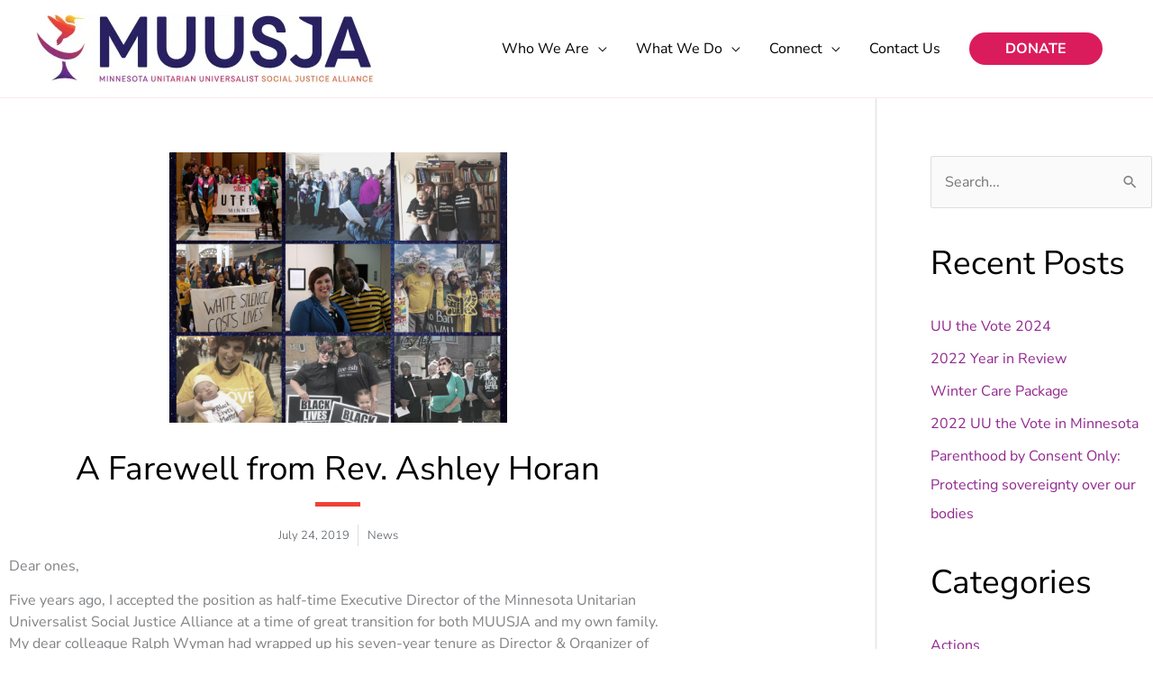

--- FILE ---
content_type: text/css
request_url: https://www.muusja.org/wp-content/uploads/elementor/css/post-2182.css?ver=1769080403
body_size: 369
content:
.elementor-kit-2182{--e-global-color-primary:#262262;--e-global-color-secondary:#92278F;--e-global-color-text:#000000;--e-global-color-accent:#CCCCCC;--e-global-color-2719c680:#DA1C5C;--e-global-color-5e5c05e:#EF4136;--e-global-color-2bffb70:#FBB040;--e-global-color-29868a57:#FFF;--e-global-typography-primary-font-family:"Nunito Sans";--e-global-typography-primary-font-weight:normal;--e-global-typography-primary-line-height:1.5em;--e-global-typography-secondary-font-family:"Poppins";--e-global-typography-secondary-font-weight:normal;--e-global-typography-text-font-family:"Nunito Sans";--e-global-typography-text-font-weight:normal;--e-global-typography-accent-font-family:"Nunito Sans";--e-global-typography-accent-font-weight:500;--e-global-typography-7d97bc3-font-family:"Caveat";--e-global-typography-7d97bc3-font-size:4em;--e-global-typography-7d97bc3-line-height:0.9em;font-family:var( --e-global-typography-primary-font-family ), Sans-serif;font-size:var( --e-global-typography-primary-font-size );font-weight:var( --e-global-typography-primary-font-weight );line-height:var( --e-global-typography-primary-line-height );}.elementor-kit-2182 e-page-transition{background-color:#FFBC7D;}.elementor-kit-2182 p{margin-block-end:0.9em;}.elementor-kit-2182 h2{font-size:2.3em;line-height:0.9em;}.elementor-kit-2182 h3{font-size:1.5em;}.elementor-kit-2182 button,.elementor-kit-2182 input[type="button"],.elementor-kit-2182 input[type="submit"],.elementor-kit-2182 .elementor-button{font-family:"Poppins", Sans-serif;font-size:14px;font-weight:bold;font-style:normal;line-height:1em;border-radius:50px 50px 50px 50px;padding:10px 40px 10px 40px;}.elementor-section.elementor-section-boxed > .elementor-container{max-width:1200px;}.e-con{--container-max-width:1200px;}.elementor-widget:not(:last-child){margin-block-end:10px;}.elementor-element{--widgets-spacing:10px 10px;--widgets-spacing-row:10px;--widgets-spacing-column:10px;}{}h1.entry-title{display:var(--page-title-display);}@media(max-width:1024px){.elementor-kit-2182{font-size:var( --e-global-typography-primary-font-size );line-height:var( --e-global-typography-primary-line-height );}.elementor-section.elementor-section-boxed > .elementor-container{max-width:1024px;}.e-con{--container-max-width:1024px;}}@media(max-width:767px){.elementor-kit-2182{--e-global-typography-7d97bc3-font-size:3.5em;--e-global-typography-7d97bc3-line-height:0.9em;font-size:var( --e-global-typography-primary-font-size );line-height:var( --e-global-typography-primary-line-height );}.elementor-kit-2182 h2{font-size:2.2em;line-height:0.9em;}.elementor-kit-2182 h3{font-size:1.5em;}.elementor-section.elementor-section-boxed > .elementor-container{max-width:767px;}.e-con{--container-max-width:767px;}}

--- FILE ---
content_type: text/css
request_url: https://www.muusja.org/wp-content/uploads/elementor/css/post-5955.css?ver=1769080403
body_size: 409
content:
.elementor-5955 .elementor-element.elementor-element-7fd3b362{border-style:solid;border-width:0.5px 0px 0px 0px;border-color:#92278F;transition:background 0.3s, border 0.3s, border-radius 0.3s, box-shadow 0.3s;padding:40px 0px 40px 0px;}.elementor-5955 .elementor-element.elementor-element-7fd3b362 > .elementor-background-overlay{transition:background 0.3s, border-radius 0.3s, opacity 0.3s;}.elementor-bc-flex-widget .elementor-5955 .elementor-element.elementor-element-72422a.elementor-column .elementor-widget-wrap{align-items:flex-start;}.elementor-5955 .elementor-element.elementor-element-72422a.elementor-column.elementor-element[data-element_type="column"] > .elementor-widget-wrap.elementor-element-populated{align-content:flex-start;align-items:flex-start;}.elementor-5955 .elementor-element.elementor-element-72422a > .elementor-element-populated{border-style:none;margin:0% 20% 0% 0%;--e-column-margin-right:20%;--e-column-margin-left:0%;}.elementor-5955 .elementor-element.elementor-element-bf6d492 .elementor-heading-title{font-family:var( --e-global-typography-secondary-font-family ), Sans-serif;font-weight:var( --e-global-typography-secondary-font-weight );color:var( --e-global-color-primary );}.elementor-5955 .elementor-element.elementor-element-1c0712b0{width:initial;max-width:initial;font-size:14px;font-weight:normal;line-height:1.8em;color:rgba(84,89,95,0.79);}.elementor-5955 .elementor-element.elementor-element-56d81870{text-align:start;}.elementor-5955 .elementor-element.elementor-element-56d81870 .elementor-heading-title{font-size:12px;font-weight:300;text-transform:uppercase;color:#7a7a7a;}.elementor-bc-flex-widget .elementor-5955 .elementor-element.elementor-element-38ba48bc.elementor-column .elementor-widget-wrap{align-items:flex-start;}.elementor-5955 .elementor-element.elementor-element-38ba48bc.elementor-column.elementor-element[data-element_type="column"] > .elementor-widget-wrap.elementor-element-populated{align-content:flex-start;align-items:flex-start;}.elementor-5955 .elementor-element.elementor-element-7987105 .elementor-heading-title{font-family:var( --e-global-typography-secondary-font-family ), Sans-serif;font-weight:var( --e-global-typography-secondary-font-weight );color:var( --e-global-color-primary );}.elementor-theme-builder-content-area{height:400px;}.elementor-location-header:before, .elementor-location-footer:before{content:"";display:table;clear:both;}@media(max-width:1024px){.elementor-5955 .elementor-element.elementor-element-7fd3b362{padding:30px 20px 30px 20px;}.elementor-5955 .elementor-element.elementor-element-72422a > .elementor-element-populated{margin:0% 10% 0% 0%;--e-column-margin-right:10%;--e-column-margin-left:0%;}}@media(max-width:767px){.elementor-5955 .elementor-element.elementor-element-7fd3b362{padding:30px 20px 30px 20px;}.elementor-5955 .elementor-element.elementor-element-72422a{width:100%;}.elementor-5955 .elementor-element.elementor-element-56d81870{text-align:center;}.elementor-5955 .elementor-element.elementor-element-38ba48bc > .elementor-element-populated{margin:30px 0px 0px 0px;--e-column-margin-right:0px;--e-column-margin-left:0px;}}@media(min-width:768px){.elementor-5955 .elementor-element.elementor-element-72422a{width:50%;}.elementor-5955 .elementor-element.elementor-element-38ba48bc{width:50%;}}@media(max-width:1024px) and (min-width:768px){.elementor-5955 .elementor-element.elementor-element-72422a{width:33%;}.elementor-5955 .elementor-element.elementor-element-38ba48bc{width:33%;}}

--- FILE ---
content_type: text/css
request_url: https://www.muusja.org/wp-content/uploads/elementor/css/post-2633.css?ver=1769082603
body_size: 617
content:
.elementor-2633 .elementor-element.elementor-element-2c4d0ed0 > .elementor-container{max-width:750px;}.elementor-2633 .elementor-element.elementor-element-2c4d0ed0{margin-top:50px;margin-bottom:50px;}.elementor-2633 .elementor-element.elementor-element-5eb5b84d img{height:300px;object-fit:contain;object-position:center center;}.elementor-2633 .elementor-element.elementor-element-5e25bd80 > .elementor-widget-container{margin:25px 0px 0px 0px;}.elementor-2633 .elementor-element.elementor-element-5e25bd80{text-align:center;}.elementor-2633 .elementor-element.elementor-element-5e25bd80 .elementor-heading-title{color:#000000;}.elementor-2633 .elementor-element.elementor-global-766{--divider-border-style:solid;--divider-color:#ef4136;--divider-border-width:5px;}.elementor-2633 .elementor-element.elementor-global-766 .elementor-divider-separator{width:50px;margin:0 auto;margin-center:0;}.elementor-2633 .elementor-element.elementor-global-766 .elementor-divider{text-align:center;padding-block-start:10px;padding-block-end:10px;}.elementor-2633 .elementor-element.elementor-element-5ee50f83 .elementor-icon-list-items:not(.elementor-inline-items) .elementor-icon-list-item:not(:last-child){padding-bottom:calc(19px/2);}.elementor-2633 .elementor-element.elementor-element-5ee50f83 .elementor-icon-list-items:not(.elementor-inline-items) .elementor-icon-list-item:not(:first-child){margin-top:calc(19px/2);}.elementor-2633 .elementor-element.elementor-element-5ee50f83 .elementor-icon-list-items.elementor-inline-items .elementor-icon-list-item{margin-right:calc(19px/2);margin-left:calc(19px/2);}.elementor-2633 .elementor-element.elementor-element-5ee50f83 .elementor-icon-list-items.elementor-inline-items{margin-right:calc(-19px/2);margin-left:calc(-19px/2);}body.rtl .elementor-2633 .elementor-element.elementor-element-5ee50f83 .elementor-icon-list-items.elementor-inline-items .elementor-icon-list-item:after{left:calc(-19px/2);}body:not(.rtl) .elementor-2633 .elementor-element.elementor-element-5ee50f83 .elementor-icon-list-items.elementor-inline-items .elementor-icon-list-item:after{right:calc(-19px/2);}.elementor-2633 .elementor-element.elementor-element-5ee50f83 .elementor-icon-list-item:not(:last-child):after{content:"";border-color:#ddd;}.elementor-2633 .elementor-element.elementor-element-5ee50f83 .elementor-icon-list-items:not(.elementor-inline-items) .elementor-icon-list-item:not(:last-child):after{border-top-style:solid;border-top-width:1px;}.elementor-2633 .elementor-element.elementor-element-5ee50f83 .elementor-icon-list-items.elementor-inline-items .elementor-icon-list-item:not(:last-child):after{border-left-style:solid;}.elementor-2633 .elementor-element.elementor-element-5ee50f83 .elementor-inline-items .elementor-icon-list-item:not(:last-child):after{border-left-width:1px;}.elementor-2633 .elementor-element.elementor-element-5ee50f83 .elementor-icon-list-icon i{color:#54595f;}.elementor-2633 .elementor-element.elementor-element-5ee50f83 .elementor-icon-list-icon svg{fill:#54595f;}body:not(.rtl) .elementor-2633 .elementor-element.elementor-element-5ee50f83 .elementor-icon-list-text{padding-left:0px;}body.rtl .elementor-2633 .elementor-element.elementor-element-5ee50f83 .elementor-icon-list-text{padding-right:0px;}.elementor-2633 .elementor-element.elementor-element-5ee50f83 .elementor-icon-list-text, .elementor-2633 .elementor-element.elementor-element-5ee50f83 .elementor-icon-list-text a{color:#54595f;}.elementor-2633 .elementor-element.elementor-element-5ee50f83 .elementor-icon-list-item{font-size:13px;font-weight:300;}.elementor-2633 .elementor-element.elementor-element-451f5441 > .elementor-container > .elementor-column > .elementor-widget-wrap{align-content:center;align-items:center;}.elementor-2633 .elementor-element.elementor-element-67153c29 .elementor-heading-title{text-transform:uppercase;color:#000000;}.elementor-2633 .elementor-element.elementor-element-10859c80{--alignment:right;--grid-side-margin:10px;--grid-column-gap:10px;--grid-row-gap:0px;--grid-bottom-margin:0px;}.elementor-2633 .elementor-element.elementor-element-10859c80 .elementor-share-btn{font-size:calc(0.6px * 10);}.elementor-2633 .elementor-element.elementor-element-10859c80 .elementor-share-btn__icon{--e-share-buttons-icon-size:3.2em;}.elementor-2633 .elementor-element.elementor-element-2a35d560{--divider-border-style:dotted;--divider-color:#000;--divider-border-width:1px;}.elementor-2633 .elementor-element.elementor-element-2a35d560 .elementor-divider-separator{width:100%;}.elementor-2633 .elementor-element.elementor-element-2a35d560 .elementor-divider{padding-block-start:28px;padding-block-end:28px;}@media(max-width:1024px){ .elementor-2633 .elementor-element.elementor-element-10859c80{--grid-side-margin:10px;--grid-column-gap:10px;--grid-row-gap:10px;--grid-bottom-margin:10px;}}@media(max-width:767px){.elementor-2633 .elementor-element.elementor-element-5ee50f83 .elementor-icon-list-items:not(.elementor-inline-items) .elementor-icon-list-item:not(:last-child){padding-bottom:calc(15px/2);}.elementor-2633 .elementor-element.elementor-element-5ee50f83 .elementor-icon-list-items:not(.elementor-inline-items) .elementor-icon-list-item:not(:first-child){margin-top:calc(15px/2);}.elementor-2633 .elementor-element.elementor-element-5ee50f83 .elementor-icon-list-items.elementor-inline-items .elementor-icon-list-item{margin-right:calc(15px/2);margin-left:calc(15px/2);}.elementor-2633 .elementor-element.elementor-element-5ee50f83 .elementor-icon-list-items.elementor-inline-items{margin-right:calc(-15px/2);margin-left:calc(-15px/2);}body.rtl .elementor-2633 .elementor-element.elementor-element-5ee50f83 .elementor-icon-list-items.elementor-inline-items .elementor-icon-list-item:after{left:calc(-15px/2);}body:not(.rtl) .elementor-2633 .elementor-element.elementor-element-5ee50f83 .elementor-icon-list-items.elementor-inline-items .elementor-icon-list-item:after{right:calc(-15px/2);}.elementor-2633 .elementor-element.elementor-element-5ee50f83 .elementor-icon-list-icon{width:16px;}.elementor-2633 .elementor-element.elementor-element-5ee50f83 .elementor-icon-list-icon i{font-size:16px;}.elementor-2633 .elementor-element.elementor-element-5ee50f83 .elementor-icon-list-icon svg{--e-icon-list-icon-size:16px;}.elementor-2633 .elementor-element.elementor-element-5ee50f83 .elementor-icon-list-item{line-height:27px;} .elementor-2633 .elementor-element.elementor-element-10859c80{--grid-side-margin:10px;--grid-column-gap:10px;--grid-row-gap:10px;--grid-bottom-margin:10px;}.elementor-2633 .elementor-element.elementor-element-10859c80{--grid-row-gap:10px;--grid-bottom-margin:10px;}}